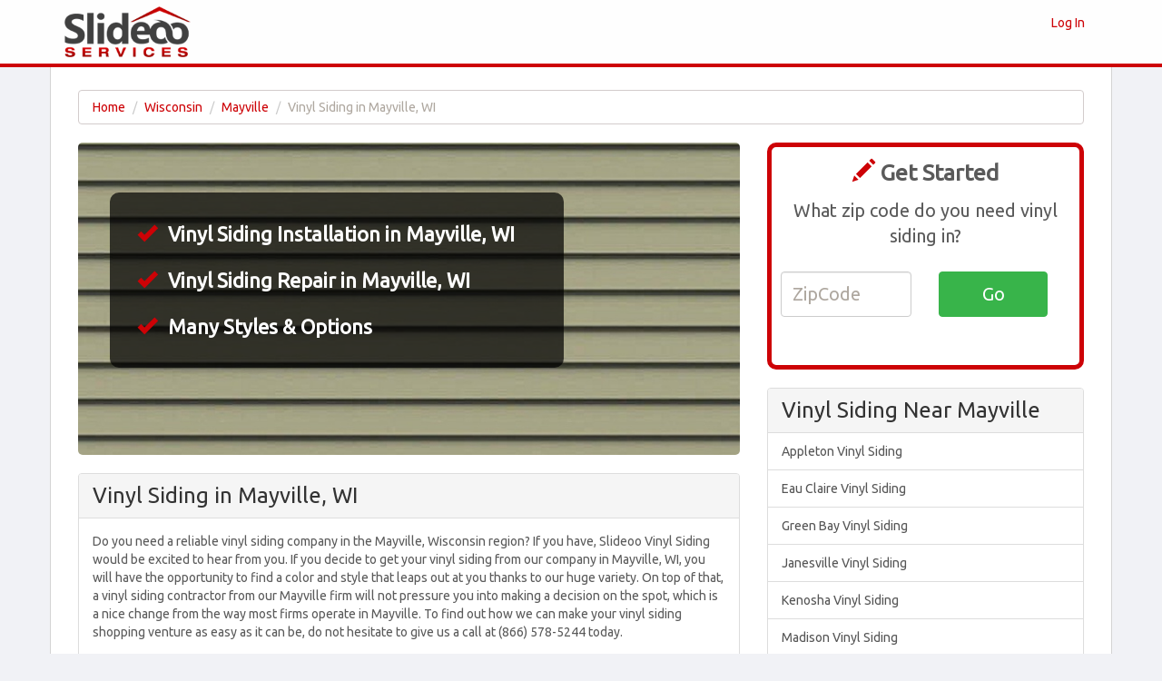

--- FILE ---
content_type: text/html
request_url: http://www.slideoo.com/wi/mayville/vinyl-siding.php
body_size: 6348
content:
<!DOCTYPE HTML PUBLIC "-//W3C//DTD HTML 4.01//EN" "http://www.w3.org/TR/html4/strict.dtd">
<html>
<head>
	<title>Mayville Vinyl Siding | Low Priced Vinyl Siding Installation & Repair in Mayville, WI</title>
	<base href="http://www.slideoo.com/">
	<meta http-equiv="Content-type" content="text/html; charset=utf-8">
	<meta name="description" content="Save on vinyl siding in Mayville, WI right here on Slideoo Services. There's no better source for vinyl siding repair or vinyl siding installation in Mayville, Wisconsin.">
	<meta name="keywords" content="">
	<script type="text/javascript" src="http://ajax.googleapis.com/ajax/libs/jquery/1.9.1/jquery.min.js"></script>
	<meta name="viewport" content="width=device-width, initial-scale=1.0">

<link href="css/bootstrap-united.css" rel="stylesheet">
<link href="//netdna.bootstrapcdn.com/font-awesome/4.0.3/css/font-awesome.css" rel="stylesheet">
    <!-- HTML5 shim and Respond.js IE8 support of HTML5 elements and media queries -->
    <!--[if lt IE 9]>
      <script src="../../assets/js/html5shiv.js"></script>
      <script src="../../assets/js/respond.min.js"></script>
    <![endif]-->
<link rel="stylesheet" href="style.css.php" type="text/css" charset="utf-8">
<link href="css/carousel.css" rel="stylesheet">

<link rel="shortcut icon" href="/favicon.png" type="image/x-icon">
<link rel="icon" href="/favicon.png" type="image/x-icon">

<!-- Start of Woopra Code -->
<script>
(function(){
        var t,i,e,n=window,o=document,a=arguments,s="script",r=["config","track","identify","visit","push","call","trackForm","trackClick"],c=function(){var t,i=this;for(i._e=[],t=0;r.length>t;t++)(function(t){i[t]=function(){return i._e.push([t].concat(Array.prototype.slice.call(arguments,0))),i}})(r[t])};for(n._w=n._w||{},t=0;a.length>t;t++)n._w[a[t]]=n[a[t]]=n[a[t]]||new c;i=o.createElement(s),i.async=1,i.src="//static.woopra.com/js/t/5.js",e=o.getElementsByTagName(s)[0],e.parentNode.insertBefore(i,e)
})("woopra");

woopra.config({
    domain: 'slideoo.com'
});
woopra.track();
</script>
<!-- End of Woopra Code -->

</head>
<body style="background-color:#f1f2f6;margin-top:0px">

        <div class="navbar navbar-default navbar-custom" style="border-bottom:4px solid #cd0206">
          <div class="container">
            <div class="navbar-header">
              <button type="button" class="navbar-toggle" data-toggle="collapse" data-target=".navbar-collapse">
                <span class="icon-bar"></span>
                <span class="icon-bar"></span>
                <span class="icon-bar"></span>
              </button>
              <a class="navbar-brand" href="http://www.slideoo.com"><img src="images/slideoo.png" height="60"></a>
            </div>
            <div class="collapse navbar-collapse">
          <ul class="nav navbar-nav navbar-right">
                        <li><a style="color:#cd0206 !important" href="#"  data-toggle="modal" data-target="#loginModal">Log In</a></li>
          </ul>
          </div>
          </div>
        </div>
<div class="container" style="border-left:1px solid #d4d4d4;border-right:1px solid #d4d4d4;background-color:#fff;margin-top:74px;padding-top:25px">

<div class="container body">

<ol class="breadcrumb hidden-xs hidden-sm" style="background-color:#fff;border:1px solid #d3cccc">
  <li><a href="http://www.slideoo.com">Home</a></li>
  <li><a href="wi.php">Wisconsin</a></li>
  <li><a href="wi/mayville.php">Mayville</a></li>
  <li class="active">Vinyl Siding in Mayville, WI</li>
</ol>



<div class="row">

<div class="col-md-8">

						<div style="background:#f5f5f5;border-radius:10px;"></div>

					<div style="background:url('images/categories/vinyl-siding.jpg') no-repeat;height:344px;border-radius:5px;margin-bottom:20px"><br />
						<ul style="font-size:22px;color:white;background-color:rgba(0, 0, 0, 0.7);border-radius:10px;margin:35px;max-width:500px;padding:20px;" class="list-unstyled">
							<li style="color:white;font-weight:bold;padding:10px;"><i class="glyphicon glyphicon-ok" style="color:#cd0206;margin-right:7px"></i> Vinyl Siding Installation in Mayville, WI</li>
							<li style="color:white;font-weight:bold;padding:10px;"><i class="glyphicon glyphicon-ok" style="color:#cd0206;margin-right:7px"></i> Vinyl Siding Repair in Mayville, WI</li>
							<li style="color:white;font-weight:bold;padding:10px;"><i class="glyphicon glyphicon-ok" style="color:#cd0206;margin-right:7px"></i> Many Styles & Options</li>
						</ul>
					</div>

<div class="panel panel-default">
<div class="panel-heading"><h1 class="panel-title">Vinyl Siding in Mayville, WI</h1></div><div class="panel-body"> 	<p> Do you need a reliable vinyl siding company in the Mayville, Wisconsin region? If you have, Slideoo Vinyl Siding would be excited to hear from you. If you decide to get your vinyl siding from our company in Mayville, WI, you will have the opportunity to find a color and style that leaps out at you thanks to our huge variety. On top of that, a vinyl siding contractor from our Mayville firm will not pressure you into making a decision on the spot, which is a nice change from the way most firms operate in Mayville. To find out how we can make your vinyl siding shopping venture as easy as it can be, do not hesitate to give us a call at (866) 578-5244 today. </p> <h3> Unequalled Collection of Vinyl Siding Within Mayville, WI</h3> <p> We stock an extensive assortment of high-quality vinyl siding at our vinyl siding company in Mayville, WI. First of all, we have a number of vinyl siding colors for people like you to choose from. This will give you the opportunity to ensure that your new vinyl siding will enhance your residence or business’ landscaping. Along with our wide array of colors, you will also be able to choose from many different styles of vinyl siding. </p> <h3> How We Guide Consumers in Mayville, WI</h3> <p>As a vinyl siding business within the Mayville, WI community, we feel it is extremely important to give customers numerous options to choose from and we accomplish that with our large selection. Even so, we believe that providing the highest degree of customer support is the most crucial thing. As this is the situation, we will take time to speak with every single one of our shoppers about their vinyl siding requirements. Doing this has allowed us to aid a lot of customers determine which style and color of vinyl siding would look the best when fitted on their residence or company. Furthermore, we work to be sure that the vinyl siding purchase and installation is completed in the most efficient fashion. Therefore, we will get to your residence or business by the agreed upon time and start working to have your vinyl siding fitted. With that said, you will not have to worry about us dashing through the endeavor and you finding yourself with crooked siding on your home or office. </p> <p>When it comes to purchasing vinyl siding and having it installed on your home or enterprise, no one makes the task less difficult than Slideoo Vinyl Siding. Our company showcases the greatest choice of high-quality siding inside the Mayville, WI community. Consequently, you will find the style and color of vinyl siding to renovate the visual appeal of your house or business. Finally, a vinyl siding contractor from our business will also keep your budget in mind during the shopping process. Do not hesitate to contact our vinyl siding crew at (866) 578-5244 right now to find out how we can assist.</p> <h2> Advantages Our Business Offers in Mayville, WI</h2> <p>At Slideoo Vinyl Siding, we strive to set ourselves apart from the competitors throughout Mayville, Wisconsin. One move we have taken to do this is to provide a significant assortment of high-quality vinyl siding. Next, we have an exceptionally knowledgeable team of vinyl siding contractors in Mayville, WI who are thrilled to inform you of our various vinyl siding and answer any questions you have. To add even more benefit, our Mayville vinyl siding company also prices our vinyl siding products incredibly competitively, which means you will receive the lowest prices while still acquiring a higher standard of service. If you are wanting to add vinyl siding to your Mayville home or business in the near future, be sure to contact us at (866) 578-5244 at this time. </p> <h3> Our Mayville, WI Staff’s Education and Experience</h3> <p>Despite the fact that we have a large selection of vinyl siding at our business, we would never have a chance to become successful if we did not have such an expert staff. You will get a lot of useful knowledge when you consult with our vinyl siding contractors as they are vinyl siding experts. Additionally, our staff in Mayville, WI has the distinctive capability to take the appearance you are attempting to accomplish and find a style and color of vinyl siding that suits that description. They will also handle the vinyl siding installation, which will help you save even more time and effort. When you&#8217;ve got colleagues or family members in other states for instance Norlina, NC vinyl siding , inform them that we present solutions all through the region.</p> <h3> Most Aggressive Prices in Mayville, WI</h3> <p> Our business showcases the most competitive pricing in addition to our huge stock of vinyl siding in Mayville, WI. Our frequent orders and connections with top-of-the-line vinyl siding vendors are two key components when it comes to supplying reasonable prices. </p> <h3> Commitment-Free Price Quote in Mayville, WI</h3> <p> If you visit our Mayville, WI vinyl siding company, our team will supply you with a personalized estimate. To a few vinyl siding companies, offering a cost-free estimate is a move that could lose them business but we are not concerned about you shopping our prices because we know they are economical. If you&#8217;ve got contacts or family members in other places for example Middlesex vinyl siding , tell them that we present solutions all over the United States.</p> <p> It is very important make sure that you are receiving the most bang for your buck when selecting a vinyl siding company around Mayville, WI. Since we supply the most aggressive pricing on our huge assortment of vinyl siding, you will receive a lot of value for your dollar. We also take things to a new standard by selecting an experienced crew that will talk to you in regards to the vinyl siding options you have to pick from rather than badgering you into ordering your siding from us before you head out the door. Make sure to contact one of our vinyl siding contractors from Slideoo Vinyl Siding at this time by calling them at (866) 578-5244. </p> 	  </div>
</div>

</div>


<div class="col-md-4">
<div style="border:5px solid #cd0206;border-radius:10px;background:white;min-height:250px;padding:10px;text-align:center;margin-bottom:20px">
	<p style="font-size:25px;font-weight:bold;"><i class="glyphicon glyphicon-pencil" style="color:#cd0206"></i> Get Started</h3>
	<p style="font-size:20px;">What zip code do you need vinyl siding in?</p>
	<form class="form" method="get" action="prices/vinyl-siding.php">
		<div class="row" style="margin-top:15px;">
			<div class="col-sm-6" style="text-align:right;margin-top:10px;">
				<input class="form-control"  name="ZipCode" placeholder="ZipCode" onfocus="this.placeholder = ''" onblur="this.placeholder = 'ZipCode'" data-validation="custom" style="height:50px;min-width:120px;font-size:20px;">
			</div>
			<div class="col-sm-6" style="text-align:left;margin-top:10px;">
            <input type="hidden" name="category" value="vinyl-siding">
				<input type="submit" class="btn btn-success" style="height:50px;min-width:120px;font-size:20px;" value="Go">
			</div>
		</div>
	</form>
</div>



<div class="panel panel-default">
<div class="panel-heading"><h3 class="panel-title">Vinyl Siding Near Mayville</h3></div>
<div class="list-group">
<a class="list-group-item" href="wi/appleton/vinyl-siding.php">Appleton Vinyl Siding</a><a class="list-group-item" href="wi/eau-claire/vinyl-siding.php">Eau Claire Vinyl Siding</a><a class="list-group-item" href="wi/green-bay/vinyl-siding.php">Green Bay Vinyl Siding</a><a class="list-group-item" href="wi/janesville/vinyl-siding.php">Janesville Vinyl Siding</a><a class="list-group-item" href="wi/kenosha/vinyl-siding.php">Kenosha Vinyl Siding</a><a class="list-group-item" href="wi/madison/vinyl-siding.php">Madison Vinyl Siding</a><a class="list-group-item" href="wi/milwaukee/vinyl-siding.php">Milwaukee Vinyl Siding</a><a class="list-group-item" href="wi/oshkosh/vinyl-siding.php">Oshkosh Vinyl Siding</a><a class="list-group-item" href="wi/racine/vinyl-siding.php">Racine Vinyl Siding</a><a class="list-group-item" href="wi/waukesha/vinyl-siding.php">Waukesha Vinyl Siding</a></div>
</div>

<div class="panel panel-default">
<div class="panel-heading"><h3 class="panel-title">Mayville Vinyl Siding By Zip Code</h3></div>
<div class="panel-body" style="column-count:5;-moz-column-count:5;-webkit-column-count:5;font-size:14px">
53050<br></div>
</div>


</div>


</div>
</div>


<style>
.side-ul li{padding-left:15px;line-height:31px;border-bottom:1px solid #D4D4D4;font-size:14px;font-weight:normal;color:#333}
.side-ul li:last-child{border-bottom:none;margin-bottom:-10px}
.side-ul a{font-size:14px;font-weight:normal;color:#333}
.side-ul i{margin-right:3px;margin-left:-8px;color:#333}

#user{display:none}
</style>
<script>
$('a.modalButton').on('click', function(e) {
    var src = $(this).attr('data-src');
    var height = $(this).attr('data-height') || 600;
    var width = $(this).attr('data-width') || 450;

    $("#myModal iframe").attr({'src':src,
                        'height': height,
                        'width': width});
});

</script>
</div>

	<!-- Footer
        ================================================== -->

	<footer class="footer" style="background-color:#f8f8f8;color:#666;border-top:1px solid #d4d4d4;padding:10px 0px 0px 0px">
			<div class="container" style="text-align:center">
				<p>
				Copyright &copy; 2026 Slideoo.com&nbsp;|&nbsp;<a rel="nofollow" class="main-color" href="./terms-of-service.php">Terms</a>&nbsp;|&nbsp;<a rel="nofollow" class="main-color" href="./privacy-policy.php">Privacy</a>&nbsp;|&nbsp;<a rel="nofollow" class="main-color" href="./copyright-notice.php">Copyright</a>&nbsp;|&nbsp;
				<a style="color:#cd0206 !important" href="about-us.php">About Us</a>
			</div>
	</footer>

  <div class="modal fade" id="myModal" tabindex="-1" role="dialog"  aria-labelledby="myModalLabel" aria-hidden="true" style="z-index:2001;background-color:transparent;border:none;box-shadow:none">
      <div class="modal-dialog" style="width:830px;background-color:transparent;border:none;box-shadow:none">
         <div class="modal-content" style="background-color:transparent;box-shadow:none;border:none">
         	<div style="position:absolute;left:200px;top:50px;background-color:#fff;width:400px;height:250px;-webkit-border-radius: 5px;-moz-border-radius: 5px;border-radius: 5px;">
         	<img src="images/loader.GIF" style="margin-top:50px;margin-left:125px">
         	</div>
                         <div class="modal-body" style="margin-top:-20px;margin-bottom:-20px;background-color:transparent;box-shadow:none;border:none">
              <iframe frameborder="0" style="height:600px;width:800px;margin-left:-15px;background-color:transparent"></iframe>
         </div>
        </div><!-- /.modal-content -->
     </div><!-- /.modal-dialog -->
  </div><!-- /.modal -->

<!-- Modal -->
<div class="modal fade" id="loginModal" tabindex="-1" role="dialog" aria-labelledby="loginModalLabel" aria-hidden="true" style="z-index:2001">
	<div class="modal-dialog">
		<div class="modal-content">
			<div class="modal-header">
				<button type="button" class="close" data-dismiss="modal" aria-hidden="true">&times;</button>
				<h4 class="modal-title" id="loginModalLabel">Enter your login information below</h4>
			</div>
			<div class="modal-body">
				<form class="form form-horizontal" method="post" action="#" accept-charset="UTF-8">
					<div class="form-group">
						<label class="col-md-4 control-label" for="Category">Email:</label>
						<div class="col-md-6">
							<div class="input-group">
								<span class="input-group-addon">
									<i class="glyphicon glyphicon-user"></i>
								</span>
								<input class="form-control" id="input-money" type="text">
							</div>
						</div>
					</div>
					<div class="form-group">
						<label class="col-md-4 control-label" for="Category">Password:</label>
						<div class="col-md-6">
							<div class="input-group">
								<span class="input-group-addon">
									<i class="glyphicon glyphicon-lock"></i>
								</span>
								<input class="form-control" type="text">
							</div>
						</div>
					</div>
				</div>
				<div class="modal-footer">
					<button type="button" class="btn btn-default" data-dismiss="modal">Cancel</button>
					<button type="button" class="btn btn-success">Log In</button>
				</form>
			</div>
		</div><!-- /.modal-content -->
	</div><!-- /.modal-dialog -->
</div><!-- /.modal -->

<style>
.navbar-custom {
    position: fixed;
    top: 0;
    left: 0;
    border: none;
    border-radius: 0;
    background-color: rgba(255, 255, 255, .9);
    width: 100%;
    z-index: 2000;
}
.navbar-custom .nav li a {
    display: block;
    color: #50c1e9;
}
.navbar-custom .nav li a:focus,
.navbar-custom .nav li a:hover {
    color: #50c1e9;
}
.navbar-custom .nav li a:active,
.navbar-custom .nav li a.current {
    border-bottom: 3px solid #50c1e9;
}
.navbar-custom .navbar-toggle {
    position: relative;
    background-color: #50c1e9;
    border-color: #50c1e9;
}
.navbar-custom .navbar-toggle:hover,
.navbar-custom .navbar-toggle:focus {
    background-color: #50c1e9;
}
.navbar-custom .navbar-toggle .icon-bar {
    background-color: rgba(255, 255, 255, .9);
}
.navbar-custom .navbar-brand {
    padding: 5px 15px;
}
.navbar-default .navbar-collapse {
    border-color: #e7e7e7;
}
@media (max-width: 767px) {
.navbar{margin-bottom:-74px !important}
  .navbar-custom {
    position: relative;
    top: 0;
  }
  .navbar-custom .navbar-nav > li > a:hover,
  .navbar-custom .navbar-nav > li > a:focus {
    color: #fff;
    background-color: #50c1e9;
  }
}
.nav > li > a:hover{background:none !important}
</style>

	<script src="js/twitter-bootstrap-hover-dropdown.js"></script>
	<script src="js/bootstrap.min.js"></script>
	<script src="//cdnjs.cloudflare.com/ajax/libs/jquery-form-validator/2.1.38/jquery.form-validator.min.js"></script>
	<script> $.validate({validateOnBlur : false}); </script>

<script>
$('.modalButton').on('click', function(e) {
    var src = $(this).attr('data-src');
    var height = $(this).attr('data-height') || 600;
    var width = $(this).attr('data-width') || 800;

    $("#myModal iframe").attr({'src':src,
                        'height': height,
                        'width': width});
});

</script>


<script>var clicky_site_ids = clicky_site_ids || []; clicky_site_ids.push(101237597);</script>
<script async src="//static.getclicky.com/js"></script>
<noscript><p><img alt="Clicky" width="1" height="1" src="//in.getclicky.com/101237597ns.gif" /></p></noscript>

</body>
</html>
